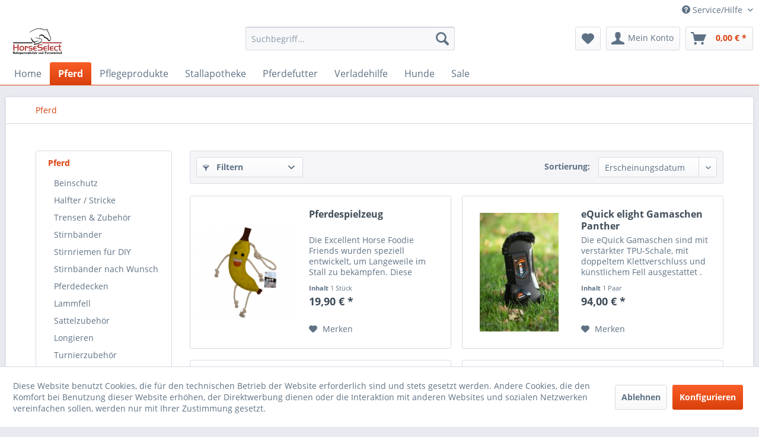

--- FILE ---
content_type: text/html; charset=UTF-8
request_url: https://shop.horseselect.de/pferd/
body_size: 15305
content:
<!DOCTYPE html> <html class="no-js" lang="de" itemscope="itemscope" itemtype="https://schema.org/WebPage"> <head> <meta charset="utf-8"> <meta name="author" content="" /> <meta name="robots" content="index,follow" /> <meta name="revisit-after" content="15 days" /> <meta name="keywords" content="" /> <meta name="description" content="" /> <meta property="og:type" content="product.group" /> <meta property="og:site_name" content="Horseselect" /> <meta property="og:title" content="Pferd" /> <meta property="og:description" content="" /> <meta name="twitter:card" content="product" /> <meta name="twitter:site" content="Horseselect" /> <meta name="twitter:title" content="Pferd" /> <meta name="twitter:description" content="" /> <meta property="og:image" content="https://shop.horseselect.de/media/image/8e/18/62/logo-m-schrift.jpg" /> <meta name="twitter:image" content="https://shop.horseselect.de/media/image/8e/18/62/logo-m-schrift.jpg" /> <meta itemprop="copyrightHolder" content="Horseselect" /> <meta itemprop="copyrightYear" content="2014" /> <meta itemprop="isFamilyFriendly" content="True" /> <meta itemprop="image" content="https://shop.horseselect.de/media/image/8e/18/62/logo-m-schrift.jpg" /> <meta name="viewport" content="width=device-width, initial-scale=1.0"> <meta name="mobile-web-app-capable" content="yes"> <meta name="apple-mobile-web-app-title" content="Horseselect"> <meta name="apple-mobile-web-app-capable" content="yes"> <meta name="apple-mobile-web-app-status-bar-style" content="default"> <link rel="apple-touch-icon-precomposed" href="/themes/Frontend/Responsive/frontend/_public/src/img/apple-touch-icon-precomposed.png"> <link rel="shortcut icon" href="/themes/Frontend/Responsive/frontend/_public/src/img/favicon.ico"> <meta name="msapplication-navbutton-color" content="#D9400B" /> <meta name="application-name" content="Horseselect" /> <meta name="msapplication-starturl" content="https://shop.horseselect.de/" /> <meta name="msapplication-window" content="width=1024;height=768" /> <meta name="msapplication-TileImage" content="/themes/Frontend/Responsive/frontend/_public/src/img/win-tile-image.png"> <meta name="msapplication-TileColor" content="#D9400B"> <meta name="theme-color" content="#D9400B" /> <link rel="canonical" href="https://shop.horseselect.de/pferd/"/> <title itemprop="name">Pferd | Horseselect</title> <link href="/web/cache/1633206136_32bc1aafbb09876ed316c9ed081a9be8.css" media="all" rel="stylesheet" type="text/css" /> </head> <body class="is--ctl-listing is--act-index" > <div class="page-wrap"> <noscript class="noscript-main"> <div class="alert is--warning"> <div class="alert--icon"> <i class="icon--element icon--warning"></i> </div> <div class="alert--content"> Um Horseselect in vollem Umfang nutzen zu k&ouml;nnen, empfehlen wir Ihnen Javascript in Ihrem Browser zu aktiveren. </div> </div> </noscript> <header class="header-main"> <div class="top-bar"> <div class="container block-group"> <nav class="top-bar--navigation block" role="menubar"> <div class="navigation--entry entry--service has--drop-down" role="menuitem" aria-haspopup="true" data-drop-down-menu="true"> <i class="icon--service"></i> Service/Hilfe <ul class="service--list is--rounded" role="menu"> <li class="service--entry" role="menuitem"> <a class="service--link" href="javascript:openCookieConsentManager()" title="Cookie-Einstellungen" > Cookie-Einstellungen </a> </li> <li class="service--entry" role="menuitem"> <a class="service--link" href="https://shop.horseselect.de/ueber-uns" title="Über uns" > Über uns </a> </li> <li class="service--entry" role="menuitem"> <a class="service--link" href="https://shop.horseselect.de/versand-und-zahlungsbedingungen" title="Versand und Zahlungsbedingungen" > Versand und Zahlungsbedingungen </a> </li> <li class="service--entry" role="menuitem"> <a class="service--link" href="https://shop.horseselect.de/widerrufsrecht" title="Widerrufsrecht" > Widerrufsrecht </a> </li> <li class="service--entry" role="menuitem"> <a class="service--link" href="https://shop.horseselect.de/datenschutz" title="Datenschutz" > Datenschutz </a> </li> <li class="service--entry" role="menuitem"> <a class="service--link" href="https://shop.horseselect.de/agb" title="AGB" > AGB </a> </li> <li class="service--entry" role="menuitem"> <a class="service--link" href="https://shop.horseselect.de/impressum" title="Impressum" > Impressum </a> </li> </ul> </div> </nav> </div> </div> <div class="container header--navigation"> <div class="logo-main block-group" role="banner"> <div class="logo--shop block"> <a class="logo--link" href="https://shop.horseselect.de/" title="Horseselect - zur Startseite wechseln"> <picture> <source srcset="https://shop.horseselect.de/media/image/8e/18/62/logo-m-schrift.jpg" media="(min-width: 78.75em)"> <source srcset="https://shop.horseselect.de/media/image/8e/18/62/logo-m-schrift.jpg" media="(min-width: 64em)"> <source srcset="https://shop.horseselect.de/media/image/8e/18/62/logo-m-schrift.jpg" media="(min-width: 48em)"> <img srcset="https://shop.horseselect.de/media/image/8e/18/62/logo-m-schrift.jpg" alt="Horseselect - zur Startseite wechseln" /> </picture> </a> </div> </div> <nav class="shop--navigation block-group"> <ul class="navigation--list block-group" role="menubar"> <li class="navigation--entry entry--menu-left" role="menuitem"> <a class="entry--link entry--trigger btn is--icon-left" href="#offcanvas--left" data-offcanvas="true" data-offCanvasSelector=".sidebar-main" aria-label="Menü"> <i class="icon--menu"></i> Menü </a> </li> <li class="navigation--entry entry--search" role="menuitem" data-search="true" aria-haspopup="true" data-minLength="3"> <a class="btn entry--link entry--trigger" href="#show-hide--search" title="Suche anzeigen / schließen" aria-label="Suche anzeigen / schließen"> <i class="icon--search"></i> <span class="search--display">Suchen</span> </a> <form action="/search" method="get" class="main-search--form"> <input type="search" name="sSearch" aria-label="Suchbegriff..." class="main-search--field" autocomplete="off" autocapitalize="off" placeholder="Suchbegriff..." maxlength="30" /> <button type="submit" class="main-search--button" aria-label="Suchen"> <i class="icon--search"></i> <span class="main-search--text">Suchen</span> </button> <div class="form--ajax-loader">&nbsp;</div> </form> <div class="main-search--results"></div> </li> <li class="navigation--entry entry--notepad" role="menuitem"> <a href="https://shop.horseselect.de/note" title="Merkzettel" aria-label="Merkzettel" class="btn"> <i class="icon--heart"></i> </a> </li> <li class="navigation--entry entry--account with-slt" role="menuitem" data-offcanvas="true" data-offCanvasSelector=".account--dropdown-navigation"> <a href="https://shop.horseselect.de/account" title="Mein Konto" aria-label="Mein Konto" class="btn is--icon-left entry--link account--link"> <i class="icon--account"></i> <span class="account--display"> Mein Konto </span> </a> <div class="account--dropdown-navigation"> <div class="navigation--smartphone"> <div class="entry--close-off-canvas"> <a href="#close-account-menu" class="account--close-off-canvas" title="Menü schließen" aria-label="Menü schließen"> Menü schließen <i class="icon--arrow-right"></i> </a> </div> </div> <div class="account--menu is--rounded is--personalized"> <span class="navigation--headline"> Mein Konto </span> <div class="account--menu-container"> <ul class="sidebar--navigation navigation--list is--level0 show--active-items"> <li class="navigation--entry"> <span class="navigation--signin"> <a href="https://shop.horseselect.de/account#hide-registration" class="blocked--link btn is--primary navigation--signin-btn" data-collapseTarget="#registration" data-action="close"> Anmelden </a> <span class="navigation--register"> oder <a href="https://shop.horseselect.de/account#show-registration" class="blocked--link" data-collapseTarget="#registration" data-action="open"> registrieren </a> </span> </span> </li> <li class="navigation--entry"> <a href="https://shop.horseselect.de/account" title="Übersicht" class="navigation--link"> Übersicht </a> </li> <li class="navigation--entry"> <a href="https://shop.horseselect.de/account/profile" title="Persönliche Daten" class="navigation--link" rel="nofollow"> Persönliche Daten </a> </li> <li class="navigation--entry"> <a href="https://shop.horseselect.de/address/index/sidebar/" title="Adressen" class="navigation--link" rel="nofollow"> Adressen </a> </li> <li class="navigation--entry"> <a href="https://shop.horseselect.de/account/payment" title="Zahlungsarten" class="navigation--link" rel="nofollow"> Zahlungsarten </a> </li> <li class="navigation--entry"> <a href="https://shop.horseselect.de/account/orders" title="Bestellungen" class="navigation--link" rel="nofollow"> Bestellungen </a> </li> <li class="navigation--entry"> <a href="https://shop.horseselect.de/note" title="Merkzettel" class="navigation--link" rel="nofollow"> Merkzettel </a> </li> </ul> </div> </div> </div> </li> <li class="navigation--entry entry--cart" role="menuitem"> <a class="btn is--icon-left cart--link" href="https://shop.horseselect.de/checkout/cart" title="Warenkorb" aria-label="Warenkorb"> <span class="cart--display"> Warenkorb </span> <span class="badge is--primary is--minimal cart--quantity is--hidden">0</span> <i class="icon--basket"></i> <span class="cart--amount"> 0,00&nbsp;&euro; * </span> </a> <div class="ajax-loader">&nbsp;</div> </li> </ul> </nav> <div class="container--ajax-cart" data-collapse-cart="true" data-displayMode="offcanvas"></div> </div> </header> <nav class="navigation-main"> <div class="container" data-menu-scroller="true" data-listSelector=".navigation--list.container" data-viewPortSelector=".navigation--list-wrapper"> <div class="navigation--list-wrapper"> <ul class="navigation--list container" role="menubar" itemscope="itemscope" itemtype="https://schema.org/SiteNavigationElement"> <li class="navigation--entry is--home" role="menuitem"><a class="navigation--link is--first" href="https://shop.horseselect.de/" title="Home" aria-label="Home" itemprop="url"><span itemprop="name">Home</span></a></li><li class="navigation--entry is--active" role="menuitem"><a class="navigation--link is--active" href="https://shop.horseselect.de/pferd/" title="Pferd" aria-label="Pferd" itemprop="url"><span itemprop="name">Pferd</span></a></li><li class="navigation--entry" role="menuitem"><a class="navigation--link" href="https://shop.horseselect.de/pflegeprodukte/" title="Pflegeprodukte" aria-label="Pflegeprodukte" itemprop="url"><span itemprop="name">Pflegeprodukte</span></a></li><li class="navigation--entry" role="menuitem"><a class="navigation--link" href="https://shop.horseselect.de/stallapotheke/" title="Stallapotheke" aria-label="Stallapotheke" itemprop="url"><span itemprop="name">Stallapotheke</span></a></li><li class="navigation--entry" role="menuitem"><a class="navigation--link" href="https://shop.horseselect.de/pferdefutter/" title="Pferdefutter" aria-label="Pferdefutter" itemprop="url"><span itemprop="name">Pferdefutter</span></a></li><li class="navigation--entry" role="menuitem"><a class="navigation--link" href="https://shop.horseselect.de/verladehilfe/" title="Verladehilfe " aria-label="Verladehilfe " itemprop="url"><span itemprop="name">Verladehilfe </span></a></li><li class="navigation--entry" role="menuitem"><a class="navigation--link" href="https://shop.horseselect.de/hunde/" title="Hunde" aria-label="Hunde" itemprop="url"><span itemprop="name">Hunde</span></a></li><li class="navigation--entry" role="menuitem"><a class="navigation--link" href="https://shop.horseselect.de/sale/" title="Sale" aria-label="Sale" itemprop="url"><span itemprop="name">Sale</span></a></li> </ul> </div> </div> </nav> <section class=" content-main container block-group"> <nav class="content--breadcrumb block"> <ul class="breadcrumb--list" role="menu" itemscope itemtype="https://schema.org/BreadcrumbList"> <li role="menuitem" class="breadcrumb--entry is--active" itemprop="itemListElement" itemscope itemtype="https://schema.org/ListItem"> <a class="breadcrumb--link" href="https://shop.horseselect.de/pferd/" title="Pferd" itemprop="item"> <link itemprop="url" href="https://shop.horseselect.de/pferd/" /> <span class="breadcrumb--title" itemprop="name">Pferd</span> </a> <meta itemprop="position" content="0" /> </li> </ul> </nav> <div class="content-main--inner"> <div id='cookie-consent' class='off-canvas is--left block-transition' data-cookie-consent-manager='true' data-cookieTimeout='60'> <div class='cookie-consent--header cookie-consent--close'> Cookie-Einstellungen <i class="icon--arrow-right"></i> </div> <div class='cookie-consent--description'> Diese Website benutzt Cookies, die für den technischen Betrieb der Website erforderlich sind und stets gesetzt werden. Andere Cookies, die den Komfort bei Benutzung dieser Website erhöhen, der Direktwerbung dienen oder die Interaktion mit anderen Websites und sozialen Netzwerken vereinfachen sollen, werden nur mit Ihrer Zustimmung gesetzt. </div> <div class='cookie-consent--configuration'> <div class='cookie-consent--configuration-header'> <div class='cookie-consent--configuration-header-text'>Konfiguration</div> </div> <div class='cookie-consent--configuration-main'> <div class='cookie-consent--group'> <input type="hidden" class="cookie-consent--group-name" value="technical" /> <label class="cookie-consent--group-state cookie-consent--state-input cookie-consent--required"> <input type="checkbox" name="technical-state" class="cookie-consent--group-state-input" disabled="disabled" checked="checked"/> <span class="cookie-consent--state-input-element"></span> </label> <div class='cookie-consent--group-title' data-collapse-panel='true' data-contentSiblingSelector=".cookie-consent--group-container"> <div class="cookie-consent--group-title-label cookie-consent--state-label"> Technisch erforderlich </div> <span class="cookie-consent--group-arrow is-icon--right"> <i class="icon--arrow-right"></i> </span> </div> <div class='cookie-consent--group-container'> <div class='cookie-consent--group-description'> Diese Cookies sind für die Grundfunktionen des Shops notwendig. </div> <div class='cookie-consent--cookies-container'> <div class='cookie-consent--cookie'> <input type="hidden" class="cookie-consent--cookie-name" value="cookieDeclined" /> <label class="cookie-consent--cookie-state cookie-consent--state-input cookie-consent--required"> <input type="checkbox" name="cookieDeclined-state" class="cookie-consent--cookie-state-input" disabled="disabled" checked="checked" /> <span class="cookie-consent--state-input-element"></span> </label> <div class='cookie--label cookie-consent--state-label'> "Alle Cookies ablehnen" Cookie </div> </div> <div class='cookie-consent--cookie'> <input type="hidden" class="cookie-consent--cookie-name" value="allowCookie" /> <label class="cookie-consent--cookie-state cookie-consent--state-input cookie-consent--required"> <input type="checkbox" name="allowCookie-state" class="cookie-consent--cookie-state-input" disabled="disabled" checked="checked" /> <span class="cookie-consent--state-input-element"></span> </label> <div class='cookie--label cookie-consent--state-label'> "Alle Cookies annehmen" Cookie </div> </div> <div class='cookie-consent--cookie'> <input type="hidden" class="cookie-consent--cookie-name" value="shop" /> <label class="cookie-consent--cookie-state cookie-consent--state-input cookie-consent--required"> <input type="checkbox" name="shop-state" class="cookie-consent--cookie-state-input" disabled="disabled" checked="checked" /> <span class="cookie-consent--state-input-element"></span> </label> <div class='cookie--label cookie-consent--state-label'> Ausgewählter Shop </div> </div> <div class='cookie-consent--cookie'> <input type="hidden" class="cookie-consent--cookie-name" value="csrf_token" /> <label class="cookie-consent--cookie-state cookie-consent--state-input cookie-consent--required"> <input type="checkbox" name="csrf_token-state" class="cookie-consent--cookie-state-input" disabled="disabled" checked="checked" /> <span class="cookie-consent--state-input-element"></span> </label> <div class='cookie--label cookie-consent--state-label'> CSRF-Token </div> </div> <div class='cookie-consent--cookie'> <input type="hidden" class="cookie-consent--cookie-name" value="cookiePreferences" /> <label class="cookie-consent--cookie-state cookie-consent--state-input cookie-consent--required"> <input type="checkbox" name="cookiePreferences-state" class="cookie-consent--cookie-state-input" disabled="disabled" checked="checked" /> <span class="cookie-consent--state-input-element"></span> </label> <div class='cookie--label cookie-consent--state-label'> Cookie-Einstellungen </div> </div> <div class='cookie-consent--cookie'> <input type="hidden" class="cookie-consent--cookie-name" value="x-cache-context-hash" /> <label class="cookie-consent--cookie-state cookie-consent--state-input cookie-consent--required"> <input type="checkbox" name="x-cache-context-hash-state" class="cookie-consent--cookie-state-input" disabled="disabled" checked="checked" /> <span class="cookie-consent--state-input-element"></span> </label> <div class='cookie--label cookie-consent--state-label'> Individuelle Preise </div> </div> <div class='cookie-consent--cookie'> <input type="hidden" class="cookie-consent--cookie-name" value="slt" /> <label class="cookie-consent--cookie-state cookie-consent--state-input cookie-consent--required"> <input type="checkbox" name="slt-state" class="cookie-consent--cookie-state-input" disabled="disabled" checked="checked" /> <span class="cookie-consent--state-input-element"></span> </label> <div class='cookie--label cookie-consent--state-label'> Kunden-Wiedererkennung </div> </div> <div class='cookie-consent--cookie'> <input type="hidden" class="cookie-consent--cookie-name" value="nocache" /> <label class="cookie-consent--cookie-state cookie-consent--state-input cookie-consent--required"> <input type="checkbox" name="nocache-state" class="cookie-consent--cookie-state-input" disabled="disabled" checked="checked" /> <span class="cookie-consent--state-input-element"></span> </label> <div class='cookie--label cookie-consent--state-label'> Kundenspezifisches Caching </div> </div> <div class='cookie-consent--cookie'> <input type="hidden" class="cookie-consent--cookie-name" value="session" /> <label class="cookie-consent--cookie-state cookie-consent--state-input cookie-consent--required"> <input type="checkbox" name="session-state" class="cookie-consent--cookie-state-input" disabled="disabled" checked="checked" /> <span class="cookie-consent--state-input-element"></span> </label> <div class='cookie--label cookie-consent--state-label'> Session </div> </div> <div class='cookie-consent--cookie'> <input type="hidden" class="cookie-consent--cookie-name" value="currency" /> <label class="cookie-consent--cookie-state cookie-consent--state-input cookie-consent--required"> <input type="checkbox" name="currency-state" class="cookie-consent--cookie-state-input" disabled="disabled" checked="checked" /> <span class="cookie-consent--state-input-element"></span> </label> <div class='cookie--label cookie-consent--state-label'> Währungswechsel </div> </div> </div> </div> </div> <div class='cookie-consent--group'> <input type="hidden" class="cookie-consent--group-name" value="comfort" /> <label class="cookie-consent--group-state cookie-consent--state-input"> <input type="checkbox" name="comfort-state" class="cookie-consent--group-state-input"/> <span class="cookie-consent--state-input-element"></span> </label> <div class='cookie-consent--group-title' data-collapse-panel='true' data-contentSiblingSelector=".cookie-consent--group-container"> <div class="cookie-consent--group-title-label cookie-consent--state-label"> Komfortfunktionen </div> <span class="cookie-consent--group-arrow is-icon--right"> <i class="icon--arrow-right"></i> </span> </div> <div class='cookie-consent--group-container'> <div class='cookie-consent--group-description'> Diese Cookies werden genutzt um das Einkaufserlebnis noch ansprechender zu gestalten, beispielsweise für die Wiedererkennung des Besuchers. </div> <div class='cookie-consent--cookies-container'> <div class='cookie-consent--cookie'> <input type="hidden" class="cookie-consent--cookie-name" value="sUniqueID" /> <label class="cookie-consent--cookie-state cookie-consent--state-input"> <input type="checkbox" name="sUniqueID-state" class="cookie-consent--cookie-state-input" /> <span class="cookie-consent--state-input-element"></span> </label> <div class='cookie--label cookie-consent--state-label'> Merkzettel </div> </div> </div> </div> </div> <div class='cookie-consent--group'> <input type="hidden" class="cookie-consent--group-name" value="statistics" /> <label class="cookie-consent--group-state cookie-consent--state-input"> <input type="checkbox" name="statistics-state" class="cookie-consent--group-state-input"/> <span class="cookie-consent--state-input-element"></span> </label> <div class='cookie-consent--group-title' data-collapse-panel='true' data-contentSiblingSelector=".cookie-consent--group-container"> <div class="cookie-consent--group-title-label cookie-consent--state-label"> Statistik & Tracking </div> <span class="cookie-consent--group-arrow is-icon--right"> <i class="icon--arrow-right"></i> </span> </div> <div class='cookie-consent--group-container'> <div class='cookie-consent--cookies-container'> <div class='cookie-consent--cookie'> <input type="hidden" class="cookie-consent--cookie-name" value="x-ua-device" /> <label class="cookie-consent--cookie-state cookie-consent--state-input"> <input type="checkbox" name="x-ua-device-state" class="cookie-consent--cookie-state-input" /> <span class="cookie-consent--state-input-element"></span> </label> <div class='cookie--label cookie-consent--state-label'> Endgeräteerkennung </div> </div> <div class='cookie-consent--cookie'> <input type="hidden" class="cookie-consent--cookie-name" value="partner" /> <label class="cookie-consent--cookie-state cookie-consent--state-input"> <input type="checkbox" name="partner-state" class="cookie-consent--cookie-state-input" /> <span class="cookie-consent--state-input-element"></span> </label> <div class='cookie--label cookie-consent--state-label'> Partnerprogramm </div> </div> </div> </div> </div> </div> </div> <div class="cookie-consent--save"> <input class="cookie-consent--save-button btn is--primary" type="button" value="Einstellungen speichern" /> </div> </div> <aside class="sidebar-main off-canvas"> <div class="navigation--smartphone"> <ul class="navigation--list "> <li class="navigation--entry entry--close-off-canvas"> <a href="#close-categories-menu" title="Menü schließen" class="navigation--link"> Menü schließen <i class="icon--arrow-right"></i> </a> </li> </ul> <div class="mobile--switches"> </div> </div> <div class="sidebar--categories-wrapper" data-subcategory-nav="true" data-mainCategoryId="3" data-categoryId="5" data-fetchUrl="/widgets/listing/getCategory/categoryId/5"> <div class="categories--headline navigation--headline"> Kategorien </div> <div class="sidebar--categories-navigation"> <ul class="sidebar--navigation categories--navigation navigation--list is--drop-down is--level0 is--rounded" role="menu"> <li class="navigation--entry is--active has--sub-categories has--sub-children" role="menuitem"> <a class="navigation--link is--active has--sub-categories link--go-forward" href="https://shop.horseselect.de/pferd/" data-categoryId="5" data-fetchUrl="/widgets/listing/getCategory/categoryId/5" title="Pferd" > Pferd <span class="is--icon-right"> <i class="icon--arrow-right"></i> </span> </a> <ul class="sidebar--navigation categories--navigation navigation--list is--level1 is--rounded" role="menu"> <li class="navigation--entry has--sub-children" role="menuitem"> <a class="navigation--link link--go-forward" href="https://shop.horseselect.de/pferd/beinschutz/" data-categoryId="47" data-fetchUrl="/widgets/listing/getCategory/categoryId/47" title="Beinschutz" > Beinschutz <span class="is--icon-right"> <i class="icon--arrow-right"></i> </span> </a> </li> <li class="navigation--entry has--sub-children" role="menuitem"> <a class="navigation--link link--go-forward" href="https://shop.horseselect.de/pferd/halfter-stricke/" data-categoryId="48" data-fetchUrl="/widgets/listing/getCategory/categoryId/48" title="Halfter / Stricke" > Halfter / Stricke <span class="is--icon-right"> <i class="icon--arrow-right"></i> </span> </a> </li> <li class="navigation--entry has--sub-children" role="menuitem"> <a class="navigation--link link--go-forward" href="https://shop.horseselect.de/pferd/trensen-zubehoer/" data-categoryId="54" data-fetchUrl="/widgets/listing/getCategory/categoryId/54" title="Trensen &amp; Zubehör" > Trensen & Zubehör <span class="is--icon-right"> <i class="icon--arrow-right"></i> </span> </a> </li> <li class="navigation--entry" role="menuitem"> <a class="navigation--link" href="https://shop.horseselect.de/pferd/stirnbaender/" data-categoryId="59" data-fetchUrl="/widgets/listing/getCategory/categoryId/59" title="Stirnbänder" > Stirnbänder </a> </li> <li class="navigation--entry" role="menuitem"> <a class="navigation--link" href="https://shop.horseselect.de/pferd/stirnriemen-fuer-diy/" data-categoryId="88" data-fetchUrl="/widgets/listing/getCategory/categoryId/88" title="Stirnriemen für DIY" > Stirnriemen für DIY </a> </li> <li class="navigation--entry" role="menuitem"> <a class="navigation--link" href="https://shop.horseselect.de/pferd/stirnbaender-nach-wunsch/" data-categoryId="60" data-fetchUrl="/widgets/listing/getCategory/categoryId/60" title="Stirnbänder nach Wunsch" > Stirnbänder nach Wunsch </a> </li> <li class="navigation--entry has--sub-children" role="menuitem"> <a class="navigation--link link--go-forward" href="https://shop.horseselect.de/pferd/pferdedecken/" data-categoryId="61" data-fetchUrl="/widgets/listing/getCategory/categoryId/61" title="Pferdedecken" > Pferdedecken <span class="is--icon-right"> <i class="icon--arrow-right"></i> </span> </a> </li> <li class="navigation--entry" role="menuitem"> <a class="navigation--link" href="https://shop.horseselect.de/pferd/lammfell/" data-categoryId="65" data-fetchUrl="/widgets/listing/getCategory/categoryId/65" title="Lammfell" > Lammfell </a> </li> <li class="navigation--entry has--sub-children" role="menuitem"> <a class="navigation--link link--go-forward" href="https://shop.horseselect.de/pferd/sattelzubehoer/" data-categoryId="66" data-fetchUrl="/widgets/listing/getCategory/categoryId/66" title="Sattelzubehör" > Sattelzubehör <span class="is--icon-right"> <i class="icon--arrow-right"></i> </span> </a> </li> <li class="navigation--entry" role="menuitem"> <a class="navigation--link" href="https://shop.horseselect.de/pferd/longieren/" data-categoryId="71" data-fetchUrl="/widgets/listing/getCategory/categoryId/71" title="Longieren" > Longieren </a> </li> <li class="navigation--entry" role="menuitem"> <a class="navigation--link" href="https://shop.horseselect.de/pferd/turnierzubehoer/" data-categoryId="72" data-fetchUrl="/widgets/listing/getCategory/categoryId/72" title="Turnierzubehör" > Turnierzubehör </a> </li> <li class="navigation--entry" role="menuitem"> <a class="navigation--link" href="https://shop.horseselect.de/pferd/sonstiges/" data-categoryId="89" data-fetchUrl="/widgets/listing/getCategory/categoryId/89" title="Sonstiges" > Sonstiges </a> </li> </ul> </li> <li class="navigation--entry has--sub-children" role="menuitem"> <a class="navigation--link link--go-forward" href="https://shop.horseselect.de/pflegeprodukte/" data-categoryId="7" data-fetchUrl="/widgets/listing/getCategory/categoryId/7" title="Pflegeprodukte" > Pflegeprodukte <span class="is--icon-right"> <i class="icon--arrow-right"></i> </span> </a> </li> <li class="navigation--entry" role="menuitem"> <a class="navigation--link" href="https://shop.horseselect.de/stallapotheke/" data-categoryId="83" data-fetchUrl="/widgets/listing/getCategory/categoryId/83" title="Stallapotheke" > Stallapotheke </a> </li> <li class="navigation--entry has--sub-children" role="menuitem"> <a class="navigation--link link--go-forward" href="https://shop.horseselect.de/pferdefutter/" data-categoryId="6" data-fetchUrl="/widgets/listing/getCategory/categoryId/6" title="Pferdefutter" > Pferdefutter <span class="is--icon-right"> <i class="icon--arrow-right"></i> </span> </a> </li> <li class="navigation--entry has--sub-children" role="menuitem"> <a class="navigation--link link--go-forward" href="https://shop.horseselect.de/verladehilfe/" data-categoryId="73" data-fetchUrl="/widgets/listing/getCategory/categoryId/73" title="Verladehilfe " > Verladehilfe <span class="is--icon-right"> <i class="icon--arrow-right"></i> </span> </a> </li> <li class="navigation--entry" role="menuitem"> <a class="navigation--link" href="https://shop.horseselect.de/hunde/" data-categoryId="38" data-fetchUrl="/widgets/listing/getCategory/categoryId/38" title="Hunde" > Hunde </a> </li> <li class="navigation--entry" role="menuitem"> <a class="navigation--link" href="https://shop.horseselect.de/sale/" data-categoryId="74" data-fetchUrl="/widgets/listing/getCategory/categoryId/74" title="Sale" > Sale </a> </li> </ul> </div> <div class="shop-sites--container is--rounded"> <div class="shop-sites--headline navigation--headline"> Informationen </div> <ul class="shop-sites--navigation sidebar--navigation navigation--list is--drop-down is--level0" role="menu"> <li class="navigation--entry" role="menuitem"> <a class="navigation--link" href="javascript:openCookieConsentManager()" title="Cookie-Einstellungen" data-categoryId="49" data-fetchUrl="/widgets/listing/getCustomPage/pageId/49" > Cookie-Einstellungen </a> </li> <li class="navigation--entry" role="menuitem"> <a class="navigation--link" href="https://shop.horseselect.de/ueber-uns" title="Über uns" data-categoryId="9" data-fetchUrl="/widgets/listing/getCustomPage/pageId/9" > Über uns </a> </li> <li class="navigation--entry" role="menuitem"> <a class="navigation--link" href="https://shop.horseselect.de/versand-und-zahlungsbedingungen" title="Versand und Zahlungsbedingungen" data-categoryId="6" data-fetchUrl="/widgets/listing/getCustomPage/pageId/6" > Versand und Zahlungsbedingungen </a> </li> <li class="navigation--entry" role="menuitem"> <a class="navigation--link" href="https://shop.horseselect.de/widerrufsrecht" title="Widerrufsrecht" data-categoryId="8" data-fetchUrl="/widgets/listing/getCustomPage/pageId/8" > Widerrufsrecht </a> </li> <li class="navigation--entry" role="menuitem"> <a class="navigation--link" href="https://shop.horseselect.de/datenschutz" title="Datenschutz" data-categoryId="7" data-fetchUrl="/widgets/listing/getCustomPage/pageId/7" > Datenschutz </a> </li> <li class="navigation--entry" role="menuitem"> <a class="navigation--link" href="https://shop.horseselect.de/agb" title="AGB" data-categoryId="4" data-fetchUrl="/widgets/listing/getCustomPage/pageId/4" > AGB </a> </li> <li class="navigation--entry" role="menuitem"> <a class="navigation--link" href="https://shop.horseselect.de/impressum" title="Impressum" data-categoryId="3" data-fetchUrl="/widgets/listing/getCustomPage/pageId/3" > Impressum </a> </li> </ul> </div> <div class="paypal-sidebar panel"> <div class="panel--body"> <a onclick="window.open(this.href, 'olcwhatispaypal','toolbar=no, location=no, directories=no, status=no, menubar=no, scrollbars=yes, resizable=yes, width=400, height=500'); return false;" href="https://www.paypal.com/de/cgi-bin/webscr?cmd=xpt/cps/popup/OLCWhatIsPayPal-outside" title="Wir akzeptieren PayPal" target="_blank" rel="nofollow noopener"> <img class="paypal-sidebar--logo" src="/engine/Shopware/Plugins/Community/Frontend/SwagPaymentPaypal/Views/responsive/frontend/_public/src/img/paypal-logo.png" alt="PayPal Logo"/> </a> </div> </div> </div> </aside> <div class="content--wrapper"> <div class="content listing--content"> <div class="listing--wrapper visible--xl visible--l visible--m visible--s visible--xs"> <div data-listing-actions="true" class="listing--actions is--rounded without-pagination"> <div class="action--filter-btn"> <a href="#" class="filter--trigger btn is--small" data-filter-trigger="true" data-offcanvas="true" data-offCanvasSelector=".action--filter-options" data-closeButtonSelector=".filter--close-btn"> <i class="icon--filter"></i> Filtern <span class="action--collapse-icon"></span> </a> </div> <form class="action--sort action--content block" method="get" data-action-form="true"> <input type="hidden" name="p" value="1"> <label for="o" class="sort--label action--label">Sortierung:</label> <div class="sort--select select-field"> <select id="o" name="o" class="sort--field action--field" data-auto-submit="true" > <option value="1" selected="selected">Erscheinungsdatum</option> <option value="2">Beliebtheit</option> <option value="3">Niedrigster Preis</option> <option value="4">Höchster Preis</option> <option value="5">Artikelbezeichnung</option> </select> </div> </form> <div class="action--filter-options off-canvas"> <a href="#" class="filter--close-btn" data-show-products-text="%s Produkt(e) anzeigen"> Filter schließen <i class="icon--arrow-right"></i> </a> <div class="filter--container"> <form id="filter" method="get" data-filter-form="true" data-is-in-sidebar="false" data-listing-url="https://shop.horseselect.de/widgets/listing/listingCount/sCategory/5" data-is-filtered="0" data-load-facets="false" data-instant-filter-result="false" class=""> <div class="filter--actions filter--actions-top"> <button type="submit" class="btn is--primary filter--btn-apply is--large is--icon-right" disabled="disabled"> <span class="filter--count"></span> Produkte anzeigen <i class="icon--cycle"></i> </button> </div> <input type="hidden" name="p" value="1"/> <input type="hidden" name="o" value="1"/> <input type="hidden" name="n" value="12"/> <div class="filter--facet-container"> <div class="filter-panel filter--value facet--immediate_delivery" data-filter-type="value" data-facet-name="immediate_delivery" data-field-name="delivery"> <div class="filter-panel--flyout"> <label class="filter-panel--title" for="delivery" title="Sofort lieferbar"> Sofort lieferbar </label> <span class="filter-panel--input filter-panel--checkbox"> <input type="checkbox" id="delivery" name="delivery" value="1" /> <span class="input--state checkbox--state">&nbsp;</span> </span> </div> </div> <div class="filter-panel filter--multi-selection filter-facet--value-list facet--manufacturer" data-filter-type="value-list" data-facet-name="manufacturer" data-field-name="s"> <div class="filter-panel--flyout"> <label class="filter-panel--title" for="s" title="Hersteller"> Hersteller </label> <span class="filter-panel--icon"></span> <div class="filter-panel--content input-type--checkbox"> <ul class="filter-panel--option-list"> <li class="filter-panel--option"> <div class="option--container"> <span class="filter-panel--input filter-panel--checkbox"> <input type="checkbox" id="__s__14" name="__s__14" value="14" /> <span class="input--state checkbox--state">&nbsp;</span> </span> <label class="filter-panel--label" for="__s__14"> Equest </label> </div> </li> <li class="filter-panel--option"> <div class="option--container"> <span class="filter-panel--input filter-panel--checkbox"> <input type="checkbox" id="__s__52" name="__s__52" value="52" /> <span class="input--state checkbox--state">&nbsp;</span> </span> <label class="filter-panel--label" for="__s__52"> eQuick </label> </div> </li> <li class="filter-panel--option"> <div class="option--container"> <span class="filter-panel--input filter-panel--checkbox"> <input type="checkbox" id="__s__15" name="__s__15" value="15" /> <span class="input--state checkbox--state">&nbsp;</span> </span> <label class="filter-panel--label" for="__s__15"> Excellent </label> </div> </li> <li class="filter-panel--option"> <div class="option--container"> <span class="filter-panel--input filter-panel--checkbox"> <input type="checkbox" id="__s__41" name="__s__41" value="41" /> <span class="input--state checkbox--state">&nbsp;</span> </span> <label class="filter-panel--label" for="__s__41"> Förster Fell </label> </div> </li> <li class="filter-panel--option"> <div class="option--container"> <span class="filter-panel--input filter-panel--checkbox"> <input type="checkbox" id="__s__12" name="__s__12" value="12" /> <span class="input--state checkbox--state">&nbsp;</span> </span> <label class="filter-panel--label" for="__s__12"> HorseSelect </label> </div> </li> <li class="filter-panel--option"> <div class="option--container"> <span class="filter-panel--input filter-panel--checkbox"> <input type="checkbox" id="__s__18" name="__s__18" value="18" /> <span class="input--state checkbox--state">&nbsp;</span> </span> <label class="filter-panel--label" for="__s__18"> Kavaju </label> </div> </li> <li class="filter-panel--option"> <div class="option--container"> <span class="filter-panel--input filter-panel--checkbox"> <input type="checkbox" id="__s__49" name="__s__49" value="49" /> <span class="input--state checkbox--state">&nbsp;</span> </span> <label class="filter-panel--label" for="__s__49"> LexMax </label> </div> </li> <li class="filter-panel--option"> <div class="option--container"> <span class="filter-panel--input filter-panel--checkbox"> <input type="checkbox" id="__s__31" name="__s__31" value="31" /> <span class="input--state checkbox--state">&nbsp;</span> </span> <label class="filter-panel--label" for="__s__31"> Mark Todd </label> </div> </li> <li class="filter-panel--option"> <div class="option--container"> <span class="filter-panel--input filter-panel--checkbox"> <input type="checkbox" id="__s__19" name="__s__19" value="19" /> <span class="input--state checkbox--state">&nbsp;</span> </span> <label class="filter-panel--label" for="__s__19"> QHP </label> </div> </li> </ul> </div> </div> </div> <div class="filter-panel filter--range facet--price" data-filter-type="range" data-facet-name="price" data-field-name="price"> <div class="filter-panel--flyout"> <label class="filter-panel--title" title="Preis"> Preis </label> <span class="filter-panel--icon"></span> <div class="filter-panel--content"> <div class="range-slider" data-range-slider="true" data-roundPretty="false" data-labelFormat="0,00&nbsp;&euro;" data-suffix="" data-stepCount="100" data-stepCurve="linear" data-startMin="3.95" data-digits="2" data-startMax="129" data-rangeMin="3.95" data-rangeMax="129"> <input type="hidden" id="min" name="min" data-range-input="min" value="3.95" disabled="disabled" /> <input type="hidden" id="max" name="max" data-range-input="max" value="129" disabled="disabled" /> <div class="filter-panel--range-info"> <span class="range-info--min"> von </span> <label class="range-info--label" for="min" data-range-label="min"> 3.95 </label> <span class="range-info--max"> bis </span> <label class="range-info--label" for="max" data-range-label="max"> 129 </label> </div> </div> </div> </div> </div> </div> <div class="filter--active-container" data-reset-label="Alle Filter zurücksetzen"> </div> <div class="filter--actions filter--actions-bottom"> <button type="submit" class="btn is--primary filter--btn-apply is--large is--icon-right" disabled="disabled"> <span class="filter--count"></span> Produkte anzeigen <i class="icon--cycle"></i> </button> </div> </form> </div> </div> <div class="listing--paging panel--paging"> <a title="Pferd" aria-label="Pferd" class="paging--link is--active">1</a> <a href="/pferd/?p=2" title="Nächste Seite" aria-label="Nächste Seite" class="paging--link paging--next" data-action-link="true"> <i class="icon--arrow-right"></i> </a> <a href="/pferd/?p=7" title="Letzte Seite" aria-label="Letzte Seite" class="paging--link paging--next" data-action-link="true"> <i class="icon--arrow-right"></i> <i class="icon--arrow-right"></i> </a> <span class="paging--display"> von <strong>7</strong> </span> <form class="action--per-page action--content block" method="get" data-action-form="true"> <input type="hidden" name="p" value="1"> <label for="n" class="per-page--label action--label">Artikel pro Seite:</label> <div class="per-page--select select-field"> <select id="n" name="n" class="per-page--field action--field" data-auto-submit="true" > <option value="12" selected="selected">12</option> <option value="24" >24</option> <option value="36" >36</option> <option value="48" >48</option> </select> </div> </form> </div> </div> <div class="listing--container"> <div class="listing-no-filter-result"> <div class="alert is--info is--rounded is--hidden"> <div class="alert--icon"> <i class="icon--element icon--info"></i> </div> <div class="alert--content"> Für die Filterung wurden keine Ergebnisse gefunden! </div> </div> </div> <div class="listing" data-ajax-wishlist="true" data-compare-ajax="true" data-infinite-scrolling="true" data-loadPreviousSnippet="Vorherige Artikel laden" data-loadMoreSnippet="Weitere Artikel laden" data-categoryId="5" data-pages="7" data-threshold="4" data-pageShortParameter="p" > <div class="product--box box--basic" data-page-index="1" data-ordernumber="EXC005" data-category-id="5"> <div class="box--content is--rounded"> <div class="product--badges"> </div> <div class="product--info"> <a href="https://shop.horseselect.de/pferd/sonstiges/368/pferdespielzeug?c=5" title="Pferdespielzeug" class="product--image" > <span class="image--element"> <span class="image--media"> <img srcset="https://shop.horseselect.de/media/image/34/bc/4f/EXCE01050B_200x200.png, https://shop.horseselect.de/media/image/ee/cf/d6/EXCE01050B_200x200@2x.png 2x" alt="Pferdespielzeug" data-extension="png" title="Pferdespielzeug" /> </span> </span> </a> <a href="https://shop.horseselect.de/pferd/sonstiges/368/pferdespielzeug?c=5" class="product--title" title="Pferdespielzeug"> Pferdespielzeug </a> <div class="product--description"> Die Excellent Horse Foodie Friends wurden speziell entwickelt, um Langeweile im Stall zu bekämpfen. Diese fruchtigen Freunde bringen nicht nur gute Laune in den Stall, sondern die Pferde können auch an dem Spielzeug knabbern oder mit den... </div> <div class="product--price-info"> <div class="price--unit" title="Inhalt 1 Stück"> <span class="price--label label--purchase-unit is--bold is--nowrap"> Inhalt </span> <span class="is--nowrap"> 1 Stück </span> </div> <div class="product--price"> <span class="price--default is--nowrap"> 19,90&nbsp;&euro; * </span> </div> </div> <div class="product--actions"> <form action="https://shop.horseselect.de/note/add/ordernumber/EXC005" method="post"> <button type="submit" title="Auf den Merkzettel" aria-label="Auf den Merkzettel" class="product--action action--note" data-ajaxUrl="https://shop.horseselect.de/note/ajaxAdd/ordernumber/EXC005" data-text="Gemerkt"> <i class="icon--heart"></i> <span class="action--text">Merken</span> </button> </form> </div> </div> </div> </div> <div class="product--box box--basic" data-page-index="1" data-ordernumber="SW10211" data-category-id="5"> <div class="box--content is--rounded"> <div class="product--badges"> </div> <div class="product--info"> <a href="https://shop.horseselect.de/pferd/beinschutz/gamaschen/367/equick-elight-gamaschen-panther?c=5" title="eQuick elight Gamaschen Panther" class="product--image" > <span class="image--element"> <span class="image--media"> <img srcset="https://shop.horseselect.de/media/image/bc/b7/g0/equick-panther-front_200x200.jpg, https://shop.horseselect.de/media/image/53/43/c8/equick-panther-front_200x200@2x.jpg 2x" alt="eQuick elight Gamaschen Panther" data-extension="jpg" title="eQuick elight Gamaschen Panther" /> </span> </span> </a> <a href="https://shop.horseselect.de/pferd/beinschutz/gamaschen/367/equick-elight-gamaschen-panther?c=5" class="product--title" title="eQuick elight Gamaschen Panther"> eQuick elight Gamaschen Panther </a> <div class="product--description"> Die eQuick Gamaschen sind mit verstärkter TPU-Schale, mit doppeltem Klettverschluss und künstlichem Fell ausgestattet . 100% tierfreundliches, künstliches Schaffell. Dank unseres speziellen flauschigen Materials sind die Gamaschen jetzt... </div> <div class="product--price-info"> <div class="price--unit" title="Inhalt 1 Paar"> <span class="price--label label--purchase-unit is--bold is--nowrap"> Inhalt </span> <span class="is--nowrap"> 1 Paar </span> </div> <div class="product--price"> <span class="price--default is--nowrap"> 94,00&nbsp;&euro; * </span> </div> </div> <div class="product--actions"> <form action="https://shop.horseselect.de/note/add/ordernumber/SW10211" method="post"> <button type="submit" title="Auf den Merkzettel" aria-label="Auf den Merkzettel" class="product--action action--note" data-ajaxUrl="https://shop.horseselect.de/note/ajaxAdd/ordernumber/SW10211" data-text="Gemerkt"> <i class="icon--heart"></i> <span class="action--text">Merken</span> </button> </form> </div> </div> </div> </div> <div class="product--box box--basic" data-page-index="1" data-ordernumber="EQI003" data-category-id="5"> <div class="box--content is--rounded"> <div class="product--badges"> </div> <div class="product--info"> <a href="https://shop.horseselect.de/pferd/beinschutz/gamaschen/366/equick-elight-streichkappen-panther?c=5" title="eQuick elight Streichkappen Panther" class="product--image" > <span class="image--element"> <span class="image--media"> <img srcset="https://shop.horseselect.de/media/image/b7/ee/4d/equick-panther-hi_200x200.jpg, https://shop.horseselect.de/media/image/a1/f0/66/equick-panther-hi_200x200@2x.jpg 2x" alt="eQuick elight Streichkappen Panther" data-extension="jpg" title="eQuick elight Streichkappen Panther" /> </span> </span> </a> <a href="https://shop.horseselect.de/pferd/beinschutz/gamaschen/366/equick-elight-streichkappen-panther?c=5" class="product--title" title="eQuick elight Streichkappen Panther"> eQuick elight Streichkappen Panther </a> <div class="product--description"> Die eQuick Streichkappen sind mit verstärkter TPU-Schale, mit doppeltem Klettverschluss und künstlichem Fell ausgestattet . 100% tierfreundliches, künstliches Schaffell. Dank unseres speziellen flauschigen Materials sind die... </div> <div class="product--price-info"> <div class="price--unit" title="Inhalt 1 Paar"> <span class="price--label label--purchase-unit is--bold is--nowrap"> Inhalt </span> <span class="is--nowrap"> 1 Paar </span> </div> <div class="product--price"> <span class="price--default is--nowrap"> 67,00&nbsp;&euro; * </span> </div> </div> <div class="product--actions"> <form action="https://shop.horseselect.de/note/add/ordernumber/EQI003" method="post"> <button type="submit" title="Auf den Merkzettel" aria-label="Auf den Merkzettel" class="product--action action--note" data-ajaxUrl="https://shop.horseselect.de/note/ajaxAdd/ordernumber/EQI003" data-text="Gemerkt"> <i class="icon--heart"></i> <span class="action--text">Merken</span> </button> </form> </div> </div> </div> </div> <div class="product--box box--basic" data-page-index="1" data-ordernumber="EQI001" data-category-id="5"> <div class="box--content is--rounded"> <div class="product--badges"> </div> <div class="product--info"> <a href="https://shop.horseselect.de/pferd/beinschutz/gamaschen/364/equick-elight-gamaschen?c=5" title="eQuick elight Gamaschen" class="product--image" > <span class="image--element"> <span class="image--media"> <img srcset="https://shop.horseselect.de/media/image/7f/95/66/equick-front_200x200.png, https://shop.horseselect.de/media/image/6e/b6/89/equick-front_200x200@2x.png 2x" alt="eQuick elight Gamaschen" data-extension="png" title="eQuick elight Gamaschen" /> </span> </span> </a> <a href="https://shop.horseselect.de/pferd/beinschutz/gamaschen/364/equick-elight-gamaschen?c=5" class="product--title" title="eQuick elight Gamaschen"> eQuick elight Gamaschen </a> <div class="product--description"> Vorne offene Gamaschen aus Neopren in Verbindung mit Lycra, verstärkter TPU-Schale, ausgestattet mit elastischem und doppeltem Klettverschluss. Größe: L (Warmblut) Farbe: schwarz Wasserdicht 285gr Hersteller: eQuick® Via dell’Industria,... </div> <div class="product--price-info"> <div class="price--unit" title="Inhalt 1 Paar"> <span class="price--label label--purchase-unit is--bold is--nowrap"> Inhalt </span> <span class="is--nowrap"> 1 Paar </span> </div> <div class="product--price"> <span class="price--default is--nowrap"> 74,00&nbsp;&euro; * </span> </div> </div> <div class="product--actions"> <form action="https://shop.horseselect.de/note/add/ordernumber/EQI001" method="post"> <button type="submit" title="Auf den Merkzettel" aria-label="Auf den Merkzettel" class="product--action action--note" data-ajaxUrl="https://shop.horseselect.de/note/ajaxAdd/ordernumber/EQI001" data-text="Gemerkt"> <i class="icon--heart"></i> <span class="action--text">Merken</span> </button> </form> </div> </div> </div> </div> <div class="product--box box--basic" data-page-index="1" data-ordernumber="EQI002" data-category-id="5"> <div class="box--content is--rounded"> <div class="product--badges"> </div> <div class="product--info"> <a href="https://shop.horseselect.de/pferd/beinschutz/gamaschen/365/equick-elight-streichkappen?c=5" title="eQuick elight Streichkappen" class="product--image" > <span class="image--element"> <span class="image--media"> <img srcset="https://shop.horseselect.de/media/image/7e/3f/ac/equick-hinten_200x200.png, https://shop.horseselect.de/media/image/96/d7/46/equick-hinten_200x200@2x.png 2x" alt="eQuick elight Streichkappen" data-extension="png" title="eQuick elight Streichkappen" /> </span> </span> </a> <a href="https://shop.horseselect.de/pferd/beinschutz/gamaschen/365/equick-elight-streichkappen?c=5" class="product--title" title="eQuick elight Streichkappen"> eQuick elight Streichkappen </a> <div class="product--description"> Streichkappen aus Neopren in Verbindung mit Lycra, verstärkter TPU-Schale, ausgestattet mit doppeltem, elastischem Klettverschluss. Gr: L (Warmblut) Farbe: schwarz ca. 180gr Hersteller: eQuick® Via dell’Industria, 55 31041 Cornuda (TV)... </div> <div class="product--price-info"> <div class="price--unit" title="Inhalt 1 Paar"> <span class="price--label label--purchase-unit is--bold is--nowrap"> Inhalt </span> <span class="is--nowrap"> 1 Paar </span> </div> <div class="product--price"> <span class="price--default is--nowrap"> 47,00&nbsp;&euro; * </span> </div> </div> <div class="product--actions"> <form action="https://shop.horseselect.de/note/add/ordernumber/EQI002" method="post"> <button type="submit" title="Auf den Merkzettel" aria-label="Auf den Merkzettel" class="product--action action--note" data-ajaxUrl="https://shop.horseselect.de/note/ajaxAdd/ordernumber/EQI002" data-text="Gemerkt"> <i class="icon--heart"></i> <span class="action--text">Merken</span> </button> </form> </div> </div> </div> </div> <div class="product--box box--basic" data-page-index="1" data-ordernumber="QHP008" data-category-id="5"> <div class="box--content is--rounded"> <div class="product--badges"> <div class="product--badge badge--discount"> <i class="icon--percent2"></i> </div> </div> <div class="product--info"> <a href="https://shop.horseselect.de/pferd/pferdedecken/stall-weidedecken/340/outdoordecke-sweetcoffee?c=5" title="Outdoordecke Sweetcoffee" class="product--image" > <span class="image--element"> <span class="image--media"> <img srcset="https://shop.horseselect.de/media/image/d7/38/a4/Sweetcoffee1-removebg-preview_200x200.jpg, https://shop.horseselect.de/media/image/e1/df/ec/Sweetcoffee1-removebg-preview_200x200@2x.jpg 2x" alt="Outdoordecke Sweetcoffee" data-extension="jpg" title="Outdoordecke Sweetcoffee" /> </span> </span> </a> <a href="https://shop.horseselect.de/pferd/pferdedecken/stall-weidedecken/340/outdoordecke-sweetcoffee?c=5" class="product--title" title="Outdoordecke Sweetcoffee"> Outdoordecke Sweetcoffee </a> <div class="product--description"> Wasserdichte und atmungsaktive Winterdecke mit 300g Füllung, die das Pferd bei Wind und niedrigen Temperaturen warm hält. Der halbe Hals lässt Wind und Regen weniger eindringen und reduziert den Druck auf den Widerrist Farbe: Sweetcoffee... </div> <div class="product--price-info"> <div class="price--unit" title="Inhalt 1 Stück"> <span class="price--label label--purchase-unit is--bold is--nowrap"> Inhalt </span> <span class="is--nowrap"> 1 Stück </span> </div> <div class="product--price"> <span class="price--default is--nowrap is--discount"> 75,00&nbsp;&euro; * </span> <span class="price--pseudo"> <span class="price--discount is--nowrap"> 94,00&nbsp;&euro; * </span> </span> </div> </div> <div class="product--actions"> <form action="https://shop.horseselect.de/note/add/ordernumber/QHP008" method="post"> <button type="submit" title="Auf den Merkzettel" aria-label="Auf den Merkzettel" class="product--action action--note" data-ajaxUrl="https://shop.horseselect.de/note/ajaxAdd/ordernumber/QHP008" data-text="Gemerkt"> <i class="icon--heart"></i> <span class="action--text">Merken</span> </button> </form> </div> </div> </div> </div> <div class="product--box box--basic" data-page-index="1" data-ordernumber="QHP009" data-category-id="5"> <div class="box--content is--rounded"> <div class="product--badges"> <div class="product--badge badge--discount"> <i class="icon--percent2"></i> </div> </div> <div class="product--info"> <a href="https://shop.horseselect.de/pferd/pferdedecken/stall-weidedecken/341/outdoordecke-nightingale?c=5" title="Outdoordecke Nightingale" class="product--image" > <span class="image--element"> <span class="image--media"> <img srcset="https://shop.horseselect.de/media/image/ff/e4/5f/Nightingale1-removebg-preview_200x200.jpg, https://shop.horseselect.de/media/image/1a/a7/74/Nightingale1-removebg-preview_200x200@2x.jpg 2x" alt="Outdoordecke Nightingale" data-extension="jpg" title="Outdoordecke Nightingale" /> </span> </span> </a> <a href="https://shop.horseselect.de/pferd/pferdedecken/stall-weidedecken/341/outdoordecke-nightingale?c=5" class="product--title" title="Outdoordecke Nightingale"> Outdoordecke Nightingale </a> <div class="product--description"> Wasserdichte und atmungsaktive Winterdecke mit 300g Füllung, die das Pferd bei Wind und niedrigen Temperaturen warm hält. Der halbe Hals lässt Wind und Regen weniger eindringen und reduziert den Druck auf den Widerrist Farbe: Nightingale... </div> <div class="product--price-info"> <div class="price--unit" title="Inhalt 1 Stück"> <span class="price--label label--purchase-unit is--bold is--nowrap"> Inhalt </span> <span class="is--nowrap"> 1 Stück </span> </div> <div class="product--price"> <span class="price--default is--nowrap is--discount"> 75,00&nbsp;&euro; * </span> <span class="price--pseudo"> <span class="price--discount is--nowrap"> 94,00&nbsp;&euro; * </span> </span> </div> </div> <div class="product--actions"> <form action="https://shop.horseselect.de/note/add/ordernumber/QHP009" method="post"> <button type="submit" title="Auf den Merkzettel" aria-label="Auf den Merkzettel" class="product--action action--note" data-ajaxUrl="https://shop.horseselect.de/note/ajaxAdd/ordernumber/QHP009" data-text="Gemerkt"> <i class="icon--heart"></i> <span class="action--text">Merken</span> </button> </form> </div> </div> </div> </div> <div class="product--box box--basic" data-page-index="1" data-ordernumber="QHP007" data-category-id="5"> <div class="box--content is--rounded"> <div class="product--badges"> </div> <div class="product--info"> <a href="https://shop.horseselect.de/pferd/halfter-stricke/nylonhalfter/328/weidehalfter?c=5" title="Weidehalfter" class="product--image" > <span class="image--element"> <span class="image--media"> <img srcset="https://shop.horseselect.de/media/image/b3/ac/e2/QHP-Weide_200x200.jpg, https://shop.horseselect.de/media/image/95/73/d3/QHP-Weide_200x200@2x.jpg 2x" alt="Weidehalfter" data-extension="jpg" title="Weidehalfter" /> </span> </span> </a> <a href="https://shop.horseselect.de/pferd/halfter-stricke/nylonhalfter/328/weidehalfter?c=5" class="product--title" title="Weidehalfter"> Weidehalfter </a> <div class="product--description"> Dieses Weidehalfter hat keine Schnollen sonder verfügt über ein Klettverschuss am Genickstück. Matreiel: Nylon Farbe: schwarz </div> <div class="product--price-info"> <div class="price--unit" title="Inhalt 1 Stück"> <span class="price--label label--purchase-unit is--bold is--nowrap"> Inhalt </span> <span class="is--nowrap"> 1 Stück </span> </div> <div class="product--price"> <span class="price--default is--nowrap"> 3,95&nbsp;&euro; * </span> </div> </div> <div class="product--actions"> <form action="https://shop.horseselect.de/note/add/ordernumber/QHP007" method="post"> <button type="submit" title="Auf den Merkzettel" aria-label="Auf den Merkzettel" class="product--action action--note" data-ajaxUrl="https://shop.horseselect.de/note/ajaxAdd/ordernumber/QHP007" data-text="Gemerkt"> <i class="icon--heart"></i> <span class="action--text">Merken</span> </button> </form> </div> </div> </div> </div> <div class="product--box box--basic" data-page-index="1" data-ordernumber="QHP006" data-category-id="5"> <div class="box--content is--rounded"> <div class="product--badges"> </div> <div class="product--info"> <a href="https://shop.horseselect.de/pferd/longieren/327/longe/longierleine?c=5" title="Longe / Longierleine" class="product--image" > <span class="image--element"> <span class="image--media"> <img srcset="https://shop.horseselect.de/media/image/18/a0/1d/Longe-lime_200x200.jpg, https://shop.horseselect.de/media/image/7b/54/b4/Longe-lime_200x200@2x.jpg 2x" alt="Longe / Longierleine" data-extension="jpg" title="Longe / Longierleine" /> </span> </span> </a> <a href="https://shop.horseselect.de/pferd/longieren/327/longe/longierleine?c=5" class="product--title" title="Longe / Longierleine"> Longe / Longierleine </a> <div class="product--description"> Softlonge mit Karabinerhaken 100% Polyester 8 Meter lang </div> <div class="product--price-info"> <div class="price--unit" title="Inhalt 1 Stück"> <span class="price--label label--purchase-unit is--bold is--nowrap"> Inhalt </span> <span class="is--nowrap"> 1 Stück </span> </div> <div class="product--price"> <span class="price--default is--nowrap"> 12,95&nbsp;&euro; * </span> </div> </div> <div class="product--actions"> <form action="https://shop.horseselect.de/note/add/ordernumber/QHP006" method="post"> <button type="submit" title="Auf den Merkzettel" aria-label="Auf den Merkzettel" class="product--action action--note" data-ajaxUrl="https://shop.horseselect.de/note/ajaxAdd/ordernumber/QHP006" data-text="Gemerkt"> <i class="icon--heart"></i> <span class="action--text">Merken</span> </button> </form> </div> </div> </div> </div> <div class="product--box box--basic" data-page-index="1" data-ordernumber="126" data-category-id="5"> <div class="box--content is--rounded"> <div class="product--badges"> </div> <div class="product--info"> <a href="https://shop.horseselect.de/pferd/trensen-zubehoer/trensen/325/trense?c=5" title="Trense" class="product--image" > <span class="image--element"> <span class="image--media"> <img srcset="https://shop.horseselect.de/media/image/dc/c9/b1/Trense-M2M-126-2_200x200.jpg, https://shop.horseselect.de/media/image/d5/24/7b/Trense-M2M-126-2_200x200@2x.jpg 2x" alt="Trense" data-extension="jpg" title="Trense" /> </span> </span> </a> <a href="https://shop.horseselect.de/pferd/trensen-zubehoer/trensen/325/trense?c=5" class="product--title" title="Trense"> Trense </a> <div class="product--description"> mit kombiniertem Reithalfter und schwedischer Verschnallung aus sehr hochwertigem, weichem Leder Der Nasenriemen ist 4cm breit und extra dick u. weich unterlegt. Das Genickstück ist ebenfalls weich unterlegt inkl. Lederzügel mit Stegen... </div> <div class="product--price-info"> <div class="price--unit" title="Inhalt 1 Stück"> <span class="price--label label--purchase-unit is--bold is--nowrap"> Inhalt </span> <span class="is--nowrap"> 1 Stück </span> </div> <div class="product--price"> <span class="price--default is--nowrap"> 99,00&nbsp;&euro; * </span> </div> </div> <div class="product--actions"> <form action="https://shop.horseselect.de/note/add/ordernumber/126" method="post"> <button type="submit" title="Auf den Merkzettel" aria-label="Auf den Merkzettel" class="product--action action--note" data-ajaxUrl="https://shop.horseselect.de/note/ajaxAdd/ordernumber/126" data-text="Gemerkt"> <i class="icon--heart"></i> <span class="action--text">Merken</span> </button> </form> </div> </div> </div> </div> <div class="product--box box--basic" data-page-index="1" data-ordernumber="133" data-category-id="5"> <div class="box--content is--rounded"> <div class="product--badges"> </div> <div class="product--info"> <a href="https://shop.horseselect.de/pferd/trensen-zubehoer/trensen/324/trense-clincher?c=5" title="Trense Clincher" class="product--image" > <span class="image--element"> <span class="image--media"> <img srcset="https://shop.horseselect.de/media/image/d0/61/2d/Trense-Clincher-Spez-133_200x200.jpg, https://shop.horseselect.de/media/image/33/7a/87/Trense-Clincher-Spez-133_200x200@2x.jpg 2x" alt="Trense Clincher" data-extension="jpg" title="Trense Clincher" /> </span> </span> </a> <a href="https://shop.horseselect.de/pferd/trensen-zubehoer/trensen/324/trense-clincher?c=5" class="product--title" title="Trense Clincher"> Trense Clincher </a> <div class="product--description"> sehr edle Trense mit schwedischem Reithalfter aus sehr hochwertigem, weichem Leder. Clincher Stirnband in silber. Nasenriemen und Genickstück sind extra weich unterlegt Nasenriemen 3,5cm breit inkl. Gurtzügel Farbe: rotbraun oder schwarz </div> <div class="product--price-info"> <div class="price--unit" title="Inhalt 1 Stück"> <span class="price--label label--purchase-unit is--bold is--nowrap"> Inhalt </span> <span class="is--nowrap"> 1 Stück </span> </div> <div class="product--price"> <span class="price--default is--nowrap"> 109,00&nbsp;&euro; * </span> </div> </div> <div class="product--actions"> <form action="https://shop.horseselect.de/note/add/ordernumber/133" method="post"> <button type="submit" title="Auf den Merkzettel" aria-label="Auf den Merkzettel" class="product--action action--note" data-ajaxUrl="https://shop.horseselect.de/note/ajaxAdd/ordernumber/133" data-text="Gemerkt"> <i class="icon--heart"></i> <span class="action--text">Merken</span> </button> </form> </div> </div> </div> </div> <div class="product--box box--basic" data-page-index="1" data-ordernumber="146" data-category-id="5"> <div class="box--content is--rounded"> <div class="product--badges"> </div> <div class="product--info"> <a href="https://shop.horseselect.de/pferd/lammfell/323/lammfell-genickschoner?c=5" title="Lammfell Genickschoner" class="product--image" > <span class="image--element"> <span class="image--media"> <img srcset="https://shop.horseselect.de/media/image/73/8b/bb/Genickschoner_200x200.jpg, https://shop.horseselect.de/media/image/ef/dd/e7/Genickschoner_200x200@2x.jpg 2x" alt="Lammfell Genickschoner" data-extension="jpg" title="Lammfell Genickschoner" /> </span> </span> </a> <a href="https://shop.horseselect.de/pferd/lammfell/323/lammfell-genickschoner?c=5" class="product--title" title="Lammfell Genickschoner"> Lammfell Genickschoner </a> <div class="product--description"> Genickschoner mit einseitig echtem Lammfell und 3 Klettverschlüssen zum befestigen Länge: 30cm Fellfarbe: Natur </div> <div class="product--price-info"> <div class="price--unit" title="Inhalt 1 Stück"> <span class="price--label label--purchase-unit is--bold is--nowrap"> Inhalt </span> <span class="is--nowrap"> 1 Stück </span> </div> <div class="product--price"> <span class="price--default is--nowrap"> 14,90&nbsp;&euro; * </span> </div> </div> <div class="product--actions"> <form action="https://shop.horseselect.de/note/add/ordernumber/146" method="post"> <button type="submit" title="Auf den Merkzettel" aria-label="Auf den Merkzettel" class="product--action action--note" data-ajaxUrl="https://shop.horseselect.de/note/ajaxAdd/ordernumber/146" data-text="Gemerkt"> <i class="icon--heart"></i> <span class="action--text">Merken</span> </button> </form> </div> </div> </div> </div> </div> </div> <div class="listing--bottom-paging"> <div class="listing--paging panel--paging"> <a title="Pferd" aria-label="Pferd" class="paging--link is--active">1</a> <a href="/pferd/?p=2" title="Nächste Seite" aria-label="Nächste Seite" class="paging--link paging--next" data-action-link="true"> <i class="icon--arrow-right"></i> </a> <a href="/pferd/?p=7" title="Letzte Seite" aria-label="Letzte Seite" class="paging--link paging--next" data-action-link="true"> <i class="icon--arrow-right"></i> <i class="icon--arrow-right"></i> </a> <span class="paging--display"> von <strong>7</strong> </span> <form class="action--per-page action--content block" method="get" data-action-form="true"> <input type="hidden" name="p" value="1"> <label for="n" class="per-page--label action--label">Artikel pro Seite:</label> <div class="per-page--select select-field"> <select id="n" name="n" class="per-page--field action--field" data-auto-submit="true" > <option value="12" selected="selected">12</option> <option value="24" >24</option> <option value="36" >36</option> <option value="48" >48</option> </select> </div> </form> </div> </div> </div> </div> </div> <div class="last-seen-products is--hidden" data-last-seen-products="true" data-productLimit="5"> <div class="last-seen-products--title"> Zuletzt angesehen </div> <div class="last-seen-products--slider product-slider" data-product-slider="true"> <div class="last-seen-products--container product-slider--container"></div> </div> </div> </div> </section> <footer class="footer-main"> <div class="container"> <div class="footer--columns block-group"> <div class="footer--column column--hotline is--first block"> <div class="column--headline">Service Hotline</div> <div class="column--content"> <p class="column--desc">Telefonische Unterst&uuml;tzung und Beratung unter:<br /><br /><a href="tel:+49177-8073440" class="footer--phone-link">+49 (0)177-8073440</a><br/>Mo-Fr 9.00-18.00</p> </div> </div> <div class="footer--column column--menu block"> <div class="column--headline">Shop Service</div> <nav class="column--navigation column--content"> <ul class="navigation--list" role="menu"> <li class="navigation--entry" role="menuitem"> <a class="navigation--link" href="https://shop.horseselect.de/versand-und-zahlungsbedingungen" title="Versand und Zahlungsbedingungen"> Versand und Zahlungsbedingungen </a> </li> <li class="navigation--entry" role="menuitem"> <a class="navigation--link" href="https://shop.horseselect.de/widerrufsrecht" title="Widerrufsrecht"> Widerrufsrecht </a> </li> <li class="navigation--entry" role="menuitem"> <a class="navigation--link" href="https://shop.horseselect.de/widerrufsformular" title="Widerrufsformular"> Widerrufsformular </a> </li> <li class="navigation--entry" role="menuitem"> <a class="navigation--link" href="https://shop.horseselect.de/agb" title="AGB"> AGB </a> </li> </ul> </nav> </div> <div class="footer--column column--menu block"> <div class="column--headline">Informationen</div> <nav class="column--navigation column--content"> <ul class="navigation--list" role="menu"> <li class="navigation--entry" role="menuitem"> <a class="navigation--link" href="javascript:openCookieConsentManager()" title="Cookie-Einstellungen"> Cookie-Einstellungen </a> </li> <li class="navigation--entry" role="menuitem"> <a class="navigation--link" href="https://shop.horseselect.de/infos" title="Infos"> Infos </a> </li> <li class="navigation--entry" role="menuitem"> <a class="navigation--link" href="https://shop.horseselect.de/shop-vor-ort" title="Shop vor Ort"> Shop vor Ort </a> </li> <li class="navigation--entry" role="menuitem"> <a class="navigation--link" href="https://shop.horseselect.de/ueber-uns" title="Über uns"> Über uns </a> </li> <li class="navigation--entry" role="menuitem"> <a class="navigation--link" href="https://shop.horseselect.de/datenschutz" title="Datenschutz"> Datenschutz </a> </li> <li class="navigation--entry" role="menuitem"> <a class="navigation--link" href="https://shop.horseselect.de/impressum" title="Impressum"> Impressum </a> </li> </ul> </nav> </div> <div class="footer--column column--newsletter is--last block"> <div class="column--headline">Newsletter</div> <div class="column--content" data-newsletter="true"> <p class="column--desc"> Achtung: Wir versenden keinen Newsletter. Bitte nicht anmelden. Horseselect. </p> <form class="newsletter--form" action="https://shop.horseselect.de/newsletter" method="post"> <input type="hidden" value="1" name="subscribeToNewsletter" /> <div class="content"> <input type="email" aria-label="Ihre E-Mail Adresse" name="newsletter" class="newsletter--field" placeholder="Ihre E-Mail Adresse" /> <button type="submit" aria-label="Newsletter abonnieren" class="newsletter--button btn"> <i class="icon--mail"></i> <span class="button--text">Newsletter abonnieren</span> </button> </div> </form> </div> </div> </div> <div class="footer--bottom"> <div class="footer--vat-info"> <p class="vat-info--text"> * Alle Preise inkl. gesetzl. Mehrwertsteuer zzgl. <a title="Versandkosten" href="https://shop.horseselect.de/versand-und-zahlungsbedingungen">Versandkosten</a> und ggf. Nachnahmegebühren, wenn nicht anders beschrieben </p> </div> <div class="container footer-minimal"> <div class="footer--service-menu"> <ul class="service--list is--rounded" role="menu"> <li class="service--entry" role="menuitem"> <a class="service--link" href="javascript:openCookieConsentManager()" title="Cookie-Einstellungen" > Cookie-Einstellungen </a> </li> <li class="service--entry" role="menuitem"> <a class="service--link" href="https://shop.horseselect.de/ueber-uns" title="Über uns" > Über uns </a> </li> <li class="service--entry" role="menuitem"> <a class="service--link" href="https://shop.horseselect.de/versand-und-zahlungsbedingungen" title="Versand und Zahlungsbedingungen" > Versand und Zahlungsbedingungen </a> </li> <li class="service--entry" role="menuitem"> <a class="service--link" href="https://shop.horseselect.de/widerrufsrecht" title="Widerrufsrecht" > Widerrufsrecht </a> </li> <li class="service--entry" role="menuitem"> <a class="service--link" href="https://shop.horseselect.de/datenschutz" title="Datenschutz" > Datenschutz </a> </li> <li class="service--entry" role="menuitem"> <a class="service--link" href="https://shop.horseselect.de/agb" title="AGB" > AGB </a> </li> <li class="service--entry" role="menuitem"> <a class="service--link" href="https://shop.horseselect.de/impressum" title="Impressum" > Impressum </a> </li> </ul> </div> </div> <div class="footer--copyright"> Realisiert mit Shopware </div> <div class="footer--logo"> <i class="icon--shopware"></i> </div> </div> </div> </footer> </div> <div class="page-wrap--cookie-permission is--hidden" data-cookie-permission="true" data-urlPrefix="https://shop.horseselect.de/" data-title="Cookie-Richtlinien" data-cookieTimeout="60" data-shopId="1"> <div class="cookie-permission--container cookie-mode--1"> <div class="cookie-permission--content"> Diese Website benutzt Cookies, die für den technischen Betrieb der Website erforderlich sind und stets gesetzt werden. Andere Cookies, die den Komfort bei Benutzung dieser Website erhöhen, der Direktwerbung dienen oder die Interaktion mit anderen Websites und sozialen Netzwerken vereinfachen sollen, werden nur mit Ihrer Zustimmung gesetzt. </div> <div class="cookie-permission--button"> <a href="#" class="cookie-permission--decline-button btn is--large is--center"> Ablehnen </a> <a href="#" class="cookie-permission--configure-button btn is--primary is--large is--center" data-openConsentManager="true"> Konfigurieren </a> </div> </div> </div> <script id="footer--js-inline">
var timeNow = 1768692532;
var secureShop = true;
var asyncCallbacks = [];
document.asyncReady = function (callback) {
asyncCallbacks.push(callback);
};
var controller = controller || {"home":"https:\/\/shop.horseselect.de\/","vat_check_enabled":"","vat_check_required":"","register":"https:\/\/shop.horseselect.de\/register","checkout":"https:\/\/shop.horseselect.de\/checkout","ajax_search":"https:\/\/shop.horseselect.de\/ajax_search","ajax_cart":"https:\/\/shop.horseselect.de\/checkout\/ajaxCart","ajax_validate":"https:\/\/shop.horseselect.de\/register","ajax_add_article":"https:\/\/shop.horseselect.de\/checkout\/addArticle","ajax_listing":"\/widgets\/listing\/listingCount","ajax_cart_refresh":"https:\/\/shop.horseselect.de\/checkout\/ajaxAmount","ajax_address_selection":"https:\/\/shop.horseselect.de\/address\/ajaxSelection","ajax_address_editor":"https:\/\/shop.horseselect.de\/address\/ajaxEditor"};
var snippets = snippets || { "noCookiesNotice": "Es wurde festgestellt, dass Cookies in Ihrem Browser deaktiviert sind. Um Horseselect in vollem Umfang nutzen zu k\u00f6nnen, empfehlen wir Ihnen, Cookies in Ihrem Browser zu aktiveren." };
var themeConfig = themeConfig || {"offcanvasOverlayPage":true};
var lastSeenProductsConfig = lastSeenProductsConfig || {"baseUrl":"","shopId":1,"noPicture":"\/themes\/Frontend\/Responsive\/frontend\/_public\/src\/img\/no-picture.jpg","productLimit":"5","currentArticle":""};
var csrfConfig = csrfConfig || {"generateUrl":"\/csrftoken","basePath":"\/","shopId":1};
var statisticDevices = [
{ device: 'mobile', enter: 0, exit: 767 },
{ device: 'tablet', enter: 768, exit: 1259 },
{ device: 'desktop', enter: 1260, exit: 5160 }
];
var cookieRemoval = cookieRemoval || 1;
</script> <script>
var datePickerGlobalConfig = datePickerGlobalConfig || {
locale: {
weekdays: {
shorthand: ['So', 'Mo', 'Di', 'Mi', 'Do', 'Fr', 'Sa'],
longhand: ['Sonntag', 'Montag', 'Dienstag', 'Mittwoch', 'Donnerstag', 'Freitag', 'Samstag']
},
months: {
shorthand: ['Jan', 'Feb', 'Mär', 'Apr', 'Mai', 'Jun', 'Jul', 'Aug', 'Sep', 'Okt', 'Nov', 'Dez'],
longhand: ['Januar', 'Februar', 'März', 'April', 'Mai', 'Juni', 'Juli', 'August', 'September', 'Oktober', 'November', 'Dezember']
},
firstDayOfWeek: 1,
weekAbbreviation: 'KW',
rangeSeparator: ' bis ',
scrollTitle: 'Zum Wechseln scrollen',
toggleTitle: 'Zum Öffnen klicken',
daysInMonth: [31, 28, 31, 30, 31, 30, 31, 31, 30, 31, 30, 31]
},
dateFormat: 'Y-m-d',
timeFormat: ' H:i:S',
altFormat: 'j. F Y',
altTimeFormat: ' - H:i'
};
</script> <iframe id="refresh-statistics" width="0" height="0" style="display:none;"></iframe> <script>
/**
* @returns { boolean }
*/
function hasCookiesAllowed () {
if (window.cookieRemoval === 0) {
return true;
}
if (window.cookieRemoval === 1) {
if (document.cookie.indexOf('cookiePreferences') !== -1) {
return true;
}
return document.cookie.indexOf('cookieDeclined') === -1;
}
/**
* Must be cookieRemoval = 2, so only depends on existence of `allowCookie`
*/
return document.cookie.indexOf('allowCookie') !== -1;
}
/**
* @returns { boolean }
*/
function isDeviceCookieAllowed () {
var cookiesAllowed = hasCookiesAllowed();
if (window.cookieRemoval !== 1) {
return cookiesAllowed;
}
return cookiesAllowed && document.cookie.indexOf('"name":"x-ua-device","active":true') !== -1;
}
function isSecure() {
return window.secureShop !== undefined && window.secureShop === true;
}
(function(window, document) {
var par = document.location.search.match(/sPartner=([^&])+/g),
pid = (par && par[0]) ? par[0].substring(9) : null,
cur = document.location.protocol + '//' + document.location.host,
ref = document.referrer.indexOf(cur) === -1 ? document.referrer : null,
url = "/widgets/index/refreshStatistic",
pth = document.location.pathname.replace("https://shop.horseselect.de/", "/");
url += url.indexOf('?') === -1 ? '?' : '&';
url += 'requestPage=' + encodeURIComponent(pth);
url += '&requestController=' + encodeURI("listing");
if(pid) { url += '&partner=' + pid; }
if(ref) { url += '&referer=' + encodeURIComponent(ref); }
if (isDeviceCookieAllowed()) {
var i = 0,
device = 'desktop',
width = window.innerWidth,
breakpoints = window.statisticDevices;
if (typeof width !== 'number') {
width = (document.documentElement.clientWidth !== 0) ? document.documentElement.clientWidth : document.body.clientWidth;
}
for (; i < breakpoints.length; i++) {
if (width >= ~~(breakpoints[i].enter) && width <= ~~(breakpoints[i].exit)) {
device = breakpoints[i].device;
}
}
document.cookie = 'x-ua-device=' + device + '; path=/' + (isSecure() ? '; secure;' : '');
}
document
.getElementById('refresh-statistics')
.src = url;
})(window, document);
</script> <script async src="/web/cache/1633206136_32bc1aafbb09876ed316c9ed081a9be8.js" id="main-script"></script> <script>
/**
* Wrap the replacement code into a function to call it from the outside to replace the method when necessary
*/
var replaceAsyncReady = window.replaceAsyncReady = function() {
document.asyncReady = function (callback) {
if (typeof callback === 'function') {
window.setTimeout(callback.apply(document), 0);
}
};
};
document.getElementById('main-script').addEventListener('load', function() {
if (!asyncCallbacks) {
return false;
}
for (var i = 0; i < asyncCallbacks.length; i++) {
if (typeof asyncCallbacks[i] === 'function') {
asyncCallbacks[i].call(document);
}
}
replaceAsyncReady();
});
</script> </body> </html>